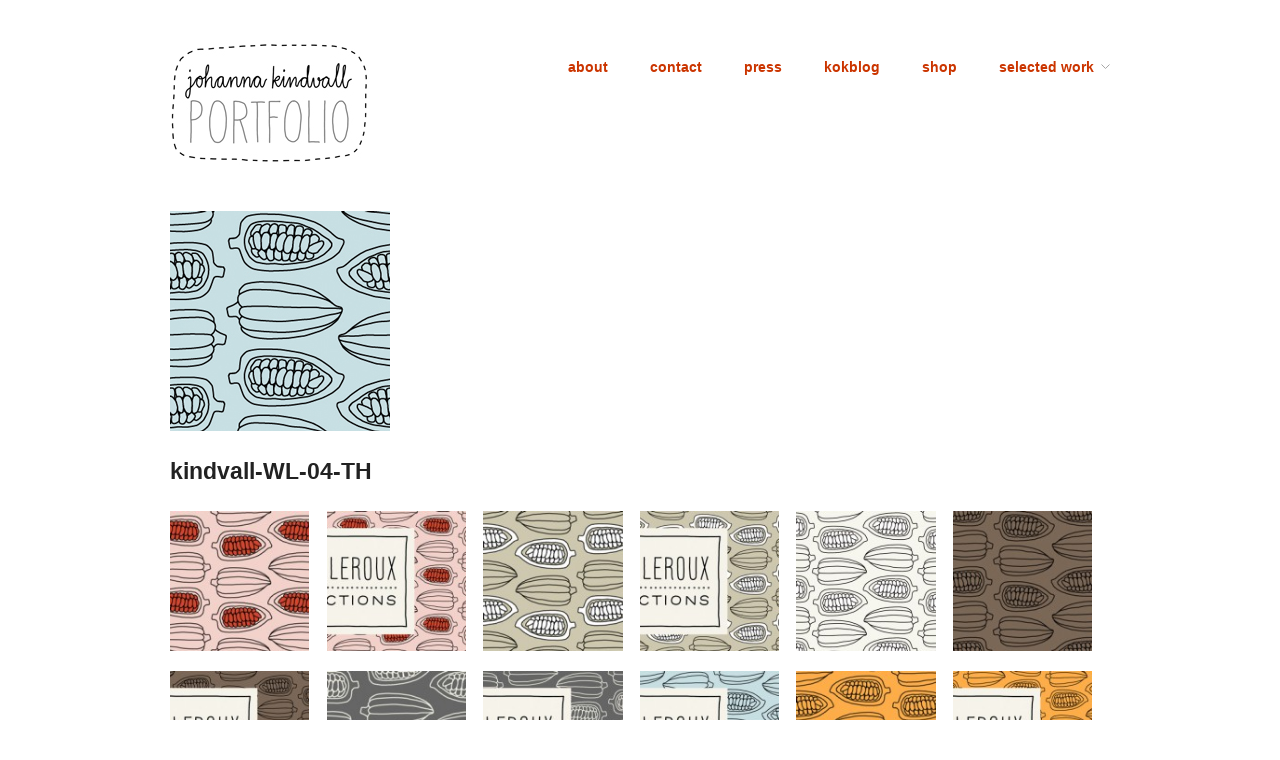

--- FILE ---
content_type: text/html; charset=UTF-8
request_url: http://johannak.com/chocolate-packaging/kindvall-wl-04-th/
body_size: 8366
content:
<!doctype html>
<html dir="ltr" lang="en-US" prefix="og: https://ogp.me/ns#">
<head>
<meta http-equiv="Content-Type" content="text/html; charset=UTF-8" />
<meta http-equiv="X-UA-Compatible" content="IE=edge,chrome=1">
    
<!-- Mobile viewport optimized -->
<meta name="viewport" content="width=device-width,initial-scale=1">


<!-- Title -->
<title>kindvall-WL-04-TH | JOHANNA KINDVALL</title>

<!-- Stylesheet -->	
<link rel="stylesheet" href="http://johannak.com/test/wp-content/themes/hatch-child/style.css" type="text/css" />

<link rel="profile" href="http://gmpg.org/xfn/11" />
<link rel="pingback" href="http://johannak.com/test/xmlrpc.php" />

<!-- WP Head -->

		<!-- All in One SEO 4.9.3 - aioseo.com -->
	<meta name="robots" content="max-image-preview:large" />
	<meta name="author" content="admin"/>
	<link rel="canonical" href="http://johannak.com/chocolate-packaging/kindvall-wl-04-th/" />
	<meta name="generator" content="All in One SEO (AIOSEO) 4.9.3" />
		<meta property="og:locale" content="en_US" />
		<meta property="og:site_name" content="JOHANNA KINDVALL |" />
		<meta property="og:type" content="article" />
		<meta property="og:title" content="kindvall-WL-04-TH | JOHANNA KINDVALL" />
		<meta property="og:url" content="http://johannak.com/chocolate-packaging/kindvall-wl-04-th/" />
		<meta property="article:published_time" content="2015-10-22T13:21:56+00:00" />
		<meta property="article:modified_time" content="2015-10-22T13:21:56+00:00" />
		<meta name="twitter:card" content="summary" />
		<meta name="twitter:title" content="kindvall-WL-04-TH | JOHANNA KINDVALL" />
		<script type="application/ld+json" class="aioseo-schema">
			{"@context":"https:\/\/schema.org","@graph":[{"@type":"BreadcrumbList","@id":"http:\/\/johannak.com\/chocolate-packaging\/kindvall-wl-04-th\/#breadcrumblist","itemListElement":[{"@type":"ListItem","@id":"http:\/\/johannak.com#listItem","position":1,"name":"Home","item":"http:\/\/johannak.com","nextItem":{"@type":"ListItem","@id":"http:\/\/johannak.com\/chocolate-packaging\/kindvall-wl-04-th\/#listItem","name":"kindvall-WL-04-TH"}},{"@type":"ListItem","@id":"http:\/\/johannak.com\/chocolate-packaging\/kindvall-wl-04-th\/#listItem","position":2,"name":"kindvall-WL-04-TH","previousItem":{"@type":"ListItem","@id":"http:\/\/johannak.com#listItem","name":"Home"}}]},{"@type":"ItemPage","@id":"http:\/\/johannak.com\/chocolate-packaging\/kindvall-wl-04-th\/#itempage","url":"http:\/\/johannak.com\/chocolate-packaging\/kindvall-wl-04-th\/","name":"kindvall-WL-04-TH | JOHANNA KINDVALL","inLanguage":"en-US","isPartOf":{"@id":"http:\/\/johannak.com\/#website"},"breadcrumb":{"@id":"http:\/\/johannak.com\/chocolate-packaging\/kindvall-wl-04-th\/#breadcrumblist"},"author":{"@id":"http:\/\/johannak.com\/author\/admin\/#author"},"creator":{"@id":"http:\/\/johannak.com\/author\/admin\/#author"},"datePublished":"2015-10-22T13:21:56+00:00","dateModified":"2015-10-22T13:21:56+00:00"},{"@type":"Organization","@id":"http:\/\/johannak.com\/#organization","name":"JOHANNA KINDVALL","url":"http:\/\/johannak.com\/"},{"@type":"Person","@id":"http:\/\/johannak.com\/author\/admin\/#author","url":"http:\/\/johannak.com\/author\/admin\/","name":"admin"},{"@type":"WebSite","@id":"http:\/\/johannak.com\/#website","url":"http:\/\/johannak.com\/","name":"JOHANNA KINDVALL","inLanguage":"en-US","publisher":{"@id":"http:\/\/johannak.com\/#organization"}}]}
		</script>
		<!-- All in One SEO -->

<meta name="generator" content="WordPress 6.9" />
<meta name="template" content="Hatch-child 1.3.2" />
<link rel='dns-prefetch' href='//stats.wp.com' />
<link rel='dns-prefetch' href='//v0.wordpress.com' />
<link rel="alternate" type="application/rss+xml" title="JOHANNA KINDVALL &raquo; Feed" href="http://johannak.com/feed/" />
<link rel="alternate" type="application/rss+xml" title="JOHANNA KINDVALL &raquo; Comments Feed" href="http://johannak.com/comments/feed/" />
<link rel="alternate" title="oEmbed (JSON)" type="application/json+oembed" href="http://johannak.com/wp-json/oembed/1.0/embed?url=http%3A%2F%2Fjohannak.com%2Fchocolate-packaging%2Fkindvall-wl-04-th%2F" />
<link rel="alternate" title="oEmbed (XML)" type="text/xml+oembed" href="http://johannak.com/wp-json/oembed/1.0/embed?url=http%3A%2F%2Fjohannak.com%2Fchocolate-packaging%2Fkindvall-wl-04-th%2F&#038;format=xml" />
<style id='wp-img-auto-sizes-contain-inline-css' type='text/css'>
img:is([sizes=auto i],[sizes^="auto," i]){contain-intrinsic-size:3000px 1500px}
/*# sourceURL=wp-img-auto-sizes-contain-inline-css */
</style>
<link rel='stylesheet' id='style-css' href='http://johannak.com/test/wp-content/themes/hatch-child/style.css?ver=1.3.2' type='text/css' media='all' />
<style id='wp-emoji-styles-inline-css' type='text/css'>

	img.wp-smiley, img.emoji {
		display: inline !important;
		border: none !important;
		box-shadow: none !important;
		height: 1em !important;
		width: 1em !important;
		margin: 0 0.07em !important;
		vertical-align: -0.1em !important;
		background: none !important;
		padding: 0 !important;
	}
/*# sourceURL=wp-emoji-styles-inline-css */
</style>
<style id='wp-block-library-inline-css' type='text/css'>
:root{--wp-block-synced-color:#7a00df;--wp-block-synced-color--rgb:122,0,223;--wp-bound-block-color:var(--wp-block-synced-color);--wp-editor-canvas-background:#ddd;--wp-admin-theme-color:#007cba;--wp-admin-theme-color--rgb:0,124,186;--wp-admin-theme-color-darker-10:#006ba1;--wp-admin-theme-color-darker-10--rgb:0,107,160.5;--wp-admin-theme-color-darker-20:#005a87;--wp-admin-theme-color-darker-20--rgb:0,90,135;--wp-admin-border-width-focus:2px}@media (min-resolution:192dpi){:root{--wp-admin-border-width-focus:1.5px}}.wp-element-button{cursor:pointer}:root .has-very-light-gray-background-color{background-color:#eee}:root .has-very-dark-gray-background-color{background-color:#313131}:root .has-very-light-gray-color{color:#eee}:root .has-very-dark-gray-color{color:#313131}:root .has-vivid-green-cyan-to-vivid-cyan-blue-gradient-background{background:linear-gradient(135deg,#00d084,#0693e3)}:root .has-purple-crush-gradient-background{background:linear-gradient(135deg,#34e2e4,#4721fb 50%,#ab1dfe)}:root .has-hazy-dawn-gradient-background{background:linear-gradient(135deg,#faaca8,#dad0ec)}:root .has-subdued-olive-gradient-background{background:linear-gradient(135deg,#fafae1,#67a671)}:root .has-atomic-cream-gradient-background{background:linear-gradient(135deg,#fdd79a,#004a59)}:root .has-nightshade-gradient-background{background:linear-gradient(135deg,#330968,#31cdcf)}:root .has-midnight-gradient-background{background:linear-gradient(135deg,#020381,#2874fc)}:root{--wp--preset--font-size--normal:16px;--wp--preset--font-size--huge:42px}.has-regular-font-size{font-size:1em}.has-larger-font-size{font-size:2.625em}.has-normal-font-size{font-size:var(--wp--preset--font-size--normal)}.has-huge-font-size{font-size:var(--wp--preset--font-size--huge)}.has-text-align-center{text-align:center}.has-text-align-left{text-align:left}.has-text-align-right{text-align:right}.has-fit-text{white-space:nowrap!important}#end-resizable-editor-section{display:none}.aligncenter{clear:both}.items-justified-left{justify-content:flex-start}.items-justified-center{justify-content:center}.items-justified-right{justify-content:flex-end}.items-justified-space-between{justify-content:space-between}.screen-reader-text{border:0;clip-path:inset(50%);height:1px;margin:-1px;overflow:hidden;padding:0;position:absolute;width:1px;word-wrap:normal!important}.screen-reader-text:focus{background-color:#ddd;clip-path:none;color:#444;display:block;font-size:1em;height:auto;left:5px;line-height:normal;padding:15px 23px 14px;text-decoration:none;top:5px;width:auto;z-index:100000}html :where(.has-border-color){border-style:solid}html :where([style*=border-top-color]){border-top-style:solid}html :where([style*=border-right-color]){border-right-style:solid}html :where([style*=border-bottom-color]){border-bottom-style:solid}html :where([style*=border-left-color]){border-left-style:solid}html :where([style*=border-width]){border-style:solid}html :where([style*=border-top-width]){border-top-style:solid}html :where([style*=border-right-width]){border-right-style:solid}html :where([style*=border-bottom-width]){border-bottom-style:solid}html :where([style*=border-left-width]){border-left-style:solid}html :where(img[class*=wp-image-]){height:auto;max-width:100%}:where(figure){margin:0 0 1em}html :where(.is-position-sticky){--wp-admin--admin-bar--position-offset:var(--wp-admin--admin-bar--height,0px)}@media screen and (max-width:600px){html :where(.is-position-sticky){--wp-admin--admin-bar--position-offset:0px}}

/*# sourceURL=wp-block-library-inline-css */
</style><style id='global-styles-inline-css' type='text/css'>
:root{--wp--preset--aspect-ratio--square: 1;--wp--preset--aspect-ratio--4-3: 4/3;--wp--preset--aspect-ratio--3-4: 3/4;--wp--preset--aspect-ratio--3-2: 3/2;--wp--preset--aspect-ratio--2-3: 2/3;--wp--preset--aspect-ratio--16-9: 16/9;--wp--preset--aspect-ratio--9-16: 9/16;--wp--preset--color--black: #000000;--wp--preset--color--cyan-bluish-gray: #abb8c3;--wp--preset--color--white: #ffffff;--wp--preset--color--pale-pink: #f78da7;--wp--preset--color--vivid-red: #cf2e2e;--wp--preset--color--luminous-vivid-orange: #ff6900;--wp--preset--color--luminous-vivid-amber: #fcb900;--wp--preset--color--light-green-cyan: #7bdcb5;--wp--preset--color--vivid-green-cyan: #00d084;--wp--preset--color--pale-cyan-blue: #8ed1fc;--wp--preset--color--vivid-cyan-blue: #0693e3;--wp--preset--color--vivid-purple: #9b51e0;--wp--preset--gradient--vivid-cyan-blue-to-vivid-purple: linear-gradient(135deg,rgb(6,147,227) 0%,rgb(155,81,224) 100%);--wp--preset--gradient--light-green-cyan-to-vivid-green-cyan: linear-gradient(135deg,rgb(122,220,180) 0%,rgb(0,208,130) 100%);--wp--preset--gradient--luminous-vivid-amber-to-luminous-vivid-orange: linear-gradient(135deg,rgb(252,185,0) 0%,rgb(255,105,0) 100%);--wp--preset--gradient--luminous-vivid-orange-to-vivid-red: linear-gradient(135deg,rgb(255,105,0) 0%,rgb(207,46,46) 100%);--wp--preset--gradient--very-light-gray-to-cyan-bluish-gray: linear-gradient(135deg,rgb(238,238,238) 0%,rgb(169,184,195) 100%);--wp--preset--gradient--cool-to-warm-spectrum: linear-gradient(135deg,rgb(74,234,220) 0%,rgb(151,120,209) 20%,rgb(207,42,186) 40%,rgb(238,44,130) 60%,rgb(251,105,98) 80%,rgb(254,248,76) 100%);--wp--preset--gradient--blush-light-purple: linear-gradient(135deg,rgb(255,206,236) 0%,rgb(152,150,240) 100%);--wp--preset--gradient--blush-bordeaux: linear-gradient(135deg,rgb(254,205,165) 0%,rgb(254,45,45) 50%,rgb(107,0,62) 100%);--wp--preset--gradient--luminous-dusk: linear-gradient(135deg,rgb(255,203,112) 0%,rgb(199,81,192) 50%,rgb(65,88,208) 100%);--wp--preset--gradient--pale-ocean: linear-gradient(135deg,rgb(255,245,203) 0%,rgb(182,227,212) 50%,rgb(51,167,181) 100%);--wp--preset--gradient--electric-grass: linear-gradient(135deg,rgb(202,248,128) 0%,rgb(113,206,126) 100%);--wp--preset--gradient--midnight: linear-gradient(135deg,rgb(2,3,129) 0%,rgb(40,116,252) 100%);--wp--preset--font-size--small: 13px;--wp--preset--font-size--medium: 20px;--wp--preset--font-size--large: 36px;--wp--preset--font-size--x-large: 42px;--wp--preset--spacing--20: 0.44rem;--wp--preset--spacing--30: 0.67rem;--wp--preset--spacing--40: 1rem;--wp--preset--spacing--50: 1.5rem;--wp--preset--spacing--60: 2.25rem;--wp--preset--spacing--70: 3.38rem;--wp--preset--spacing--80: 5.06rem;--wp--preset--shadow--natural: 6px 6px 9px rgba(0, 0, 0, 0.2);--wp--preset--shadow--deep: 12px 12px 50px rgba(0, 0, 0, 0.4);--wp--preset--shadow--sharp: 6px 6px 0px rgba(0, 0, 0, 0.2);--wp--preset--shadow--outlined: 6px 6px 0px -3px rgb(255, 255, 255), 6px 6px rgb(0, 0, 0);--wp--preset--shadow--crisp: 6px 6px 0px rgb(0, 0, 0);}:where(.is-layout-flex){gap: 0.5em;}:where(.is-layout-grid){gap: 0.5em;}body .is-layout-flex{display: flex;}.is-layout-flex{flex-wrap: wrap;align-items: center;}.is-layout-flex > :is(*, div){margin: 0;}body .is-layout-grid{display: grid;}.is-layout-grid > :is(*, div){margin: 0;}:where(.wp-block-columns.is-layout-flex){gap: 2em;}:where(.wp-block-columns.is-layout-grid){gap: 2em;}:where(.wp-block-post-template.is-layout-flex){gap: 1.25em;}:where(.wp-block-post-template.is-layout-grid){gap: 1.25em;}.has-black-color{color: var(--wp--preset--color--black) !important;}.has-cyan-bluish-gray-color{color: var(--wp--preset--color--cyan-bluish-gray) !important;}.has-white-color{color: var(--wp--preset--color--white) !important;}.has-pale-pink-color{color: var(--wp--preset--color--pale-pink) !important;}.has-vivid-red-color{color: var(--wp--preset--color--vivid-red) !important;}.has-luminous-vivid-orange-color{color: var(--wp--preset--color--luminous-vivid-orange) !important;}.has-luminous-vivid-amber-color{color: var(--wp--preset--color--luminous-vivid-amber) !important;}.has-light-green-cyan-color{color: var(--wp--preset--color--light-green-cyan) !important;}.has-vivid-green-cyan-color{color: var(--wp--preset--color--vivid-green-cyan) !important;}.has-pale-cyan-blue-color{color: var(--wp--preset--color--pale-cyan-blue) !important;}.has-vivid-cyan-blue-color{color: var(--wp--preset--color--vivid-cyan-blue) !important;}.has-vivid-purple-color{color: var(--wp--preset--color--vivid-purple) !important;}.has-black-background-color{background-color: var(--wp--preset--color--black) !important;}.has-cyan-bluish-gray-background-color{background-color: var(--wp--preset--color--cyan-bluish-gray) !important;}.has-white-background-color{background-color: var(--wp--preset--color--white) !important;}.has-pale-pink-background-color{background-color: var(--wp--preset--color--pale-pink) !important;}.has-vivid-red-background-color{background-color: var(--wp--preset--color--vivid-red) !important;}.has-luminous-vivid-orange-background-color{background-color: var(--wp--preset--color--luminous-vivid-orange) !important;}.has-luminous-vivid-amber-background-color{background-color: var(--wp--preset--color--luminous-vivid-amber) !important;}.has-light-green-cyan-background-color{background-color: var(--wp--preset--color--light-green-cyan) !important;}.has-vivid-green-cyan-background-color{background-color: var(--wp--preset--color--vivid-green-cyan) !important;}.has-pale-cyan-blue-background-color{background-color: var(--wp--preset--color--pale-cyan-blue) !important;}.has-vivid-cyan-blue-background-color{background-color: var(--wp--preset--color--vivid-cyan-blue) !important;}.has-vivid-purple-background-color{background-color: var(--wp--preset--color--vivid-purple) !important;}.has-black-border-color{border-color: var(--wp--preset--color--black) !important;}.has-cyan-bluish-gray-border-color{border-color: var(--wp--preset--color--cyan-bluish-gray) !important;}.has-white-border-color{border-color: var(--wp--preset--color--white) !important;}.has-pale-pink-border-color{border-color: var(--wp--preset--color--pale-pink) !important;}.has-vivid-red-border-color{border-color: var(--wp--preset--color--vivid-red) !important;}.has-luminous-vivid-orange-border-color{border-color: var(--wp--preset--color--luminous-vivid-orange) !important;}.has-luminous-vivid-amber-border-color{border-color: var(--wp--preset--color--luminous-vivid-amber) !important;}.has-light-green-cyan-border-color{border-color: var(--wp--preset--color--light-green-cyan) !important;}.has-vivid-green-cyan-border-color{border-color: var(--wp--preset--color--vivid-green-cyan) !important;}.has-pale-cyan-blue-border-color{border-color: var(--wp--preset--color--pale-cyan-blue) !important;}.has-vivid-cyan-blue-border-color{border-color: var(--wp--preset--color--vivid-cyan-blue) !important;}.has-vivid-purple-border-color{border-color: var(--wp--preset--color--vivid-purple) !important;}.has-vivid-cyan-blue-to-vivid-purple-gradient-background{background: var(--wp--preset--gradient--vivid-cyan-blue-to-vivid-purple) !important;}.has-light-green-cyan-to-vivid-green-cyan-gradient-background{background: var(--wp--preset--gradient--light-green-cyan-to-vivid-green-cyan) !important;}.has-luminous-vivid-amber-to-luminous-vivid-orange-gradient-background{background: var(--wp--preset--gradient--luminous-vivid-amber-to-luminous-vivid-orange) !important;}.has-luminous-vivid-orange-to-vivid-red-gradient-background{background: var(--wp--preset--gradient--luminous-vivid-orange-to-vivid-red) !important;}.has-very-light-gray-to-cyan-bluish-gray-gradient-background{background: var(--wp--preset--gradient--very-light-gray-to-cyan-bluish-gray) !important;}.has-cool-to-warm-spectrum-gradient-background{background: var(--wp--preset--gradient--cool-to-warm-spectrum) !important;}.has-blush-light-purple-gradient-background{background: var(--wp--preset--gradient--blush-light-purple) !important;}.has-blush-bordeaux-gradient-background{background: var(--wp--preset--gradient--blush-bordeaux) !important;}.has-luminous-dusk-gradient-background{background: var(--wp--preset--gradient--luminous-dusk) !important;}.has-pale-ocean-gradient-background{background: var(--wp--preset--gradient--pale-ocean) !important;}.has-electric-grass-gradient-background{background: var(--wp--preset--gradient--electric-grass) !important;}.has-midnight-gradient-background{background: var(--wp--preset--gradient--midnight) !important;}.has-small-font-size{font-size: var(--wp--preset--font-size--small) !important;}.has-medium-font-size{font-size: var(--wp--preset--font-size--medium) !important;}.has-large-font-size{font-size: var(--wp--preset--font-size--large) !important;}.has-x-large-font-size{font-size: var(--wp--preset--font-size--x-large) !important;}
/*# sourceURL=global-styles-inline-css */
</style>

<style id='classic-theme-styles-inline-css' type='text/css'>
/*! This file is auto-generated */
.wp-block-button__link{color:#fff;background-color:#32373c;border-radius:9999px;box-shadow:none;text-decoration:none;padding:calc(.667em + 2px) calc(1.333em + 2px);font-size:1.125em}.wp-block-file__button{background:#32373c;color:#fff;text-decoration:none}
/*# sourceURL=/wp-includes/css/classic-themes.min.css */
</style>
<link rel='stylesheet' id='eeb-css-frontend-css' href='http://johannak.com/test/wp-content/plugins/email-encoder-bundle/assets/css/style.css?ver=54d4eedc552c499c4a8d6b89c23d3df1' type='text/css' media='all' />
<link rel='stylesheet' id='hatch_fancybox-stylesheet-css' href='http://johannak.com/test/wp-content/themes/hatch-child/js/fancybox/jquery.fancybox-1.3.4.css?ver=1' type='text/css' media='screen' />
<script type="text/javascript" src="http://johannak.com/test/wp-includes/js/jquery/jquery.min.js?ver=3.7.1" id="jquery-core-js"></script>
<script type="text/javascript" src="http://johannak.com/test/wp-includes/js/jquery/jquery-migrate.min.js?ver=3.4.1" id="jquery-migrate-js"></script>
<script type="text/javascript" src="http://johannak.com/test/wp-content/plugins/email-encoder-bundle/assets/js/custom.js?ver=2c542c9989f589cd5318f5cef6a9ecd7" id="eeb-js-frontend-js"></script>
<link rel="https://api.w.org/" href="http://johannak.com/wp-json/" /><link rel="alternate" title="JSON" type="application/json" href="http://johannak.com/wp-json/wp/v2/media/1050" /><link rel="EditURI" type="application/rsd+xml" title="RSD" href="http://johannak.com/test/xmlrpc.php?rsd" />
<link rel='shortlink' href='https://wp.me/a2T5LN-gW' />
	<style>img#wpstats{display:none}</style>
		
<!-- Style settings -->
<style type="text/css" media="all">
html { font-size: 16px; }
body { font-family: Arial, serif; }
a, a:visited, #footer a:hover, .entry-title a:hover { color: #64a2d8; }
a:hover, a:focus { color: #000; }
</style>
<link rel="icon" href="http://johannak.com/test/wp-content/uploads/2020/08/cropped-johannak-favo-2-32x32.jpg" sizes="32x32" />
<link rel="icon" href="http://johannak.com/test/wp-content/uploads/2020/08/cropped-johannak-favo-2-192x192.jpg" sizes="192x192" />
<link rel="apple-touch-icon" href="http://johannak.com/test/wp-content/uploads/2020/08/cropped-johannak-favo-2-180x180.jpg" />
<meta name="msapplication-TileImage" content="http://johannak.com/test/wp-content/uploads/2020/08/cropped-johannak-favo-2-270x270.jpg" />
		<style type="text/css" id="wp-custom-css">
			a, a:visited {
    color: #cb3500;
    text-decoration: none;
}

#menu-primary ul li a:hover, #menu-primary li ul li a:hover {
    color: #666;
}

#menu-primary li a {
    line-height: 1em;
    margin-left: 3em;
	  font-weight: bold;
}
#site-title {
background-image: url("http://johannak.com/test/wp-content/uploads/2020/08/kindvall-portfolio-logo.jpg");
background-repeat: no-repeat, repeat;
height: 126px;
width: 200px;
	line-height: 3em;
}


#site-title a {
text-indent:-9999px;
border-bottom: none;
display:block

}		</style>
		
</head>

<body class="wordpress ltr en_US parent-theme y2026 m01 d28 h02 wednesday logged-out custom-header singular singular-attachment singular-attachment-1050 attachment-image attachment-jpeg">

	
	<div id="container">
		
		<div class="wrap">

				
			<div id="header">
	
					
					<div id="branding">
						
						<div id="site-title"><a href="http://johannak.com" title="JOHANNA KINDVALL" rel="home"><span>JOHANNA KINDVALL</span></a></div>						
												
					</div><!-- #branding -->
					
					
	
	<div id="menu-primary" class="menu-container">

		
		<div class="menu"><ul id="menu-primary-items" class=""><li id="menu-item-63" class="menu-item menu-item-type-post_type menu-item-object-page menu-item-63"><a href="http://johannak.com/about/">about</a></li>
<li id="menu-item-113" class="menu-item menu-item-type-post_type menu-item-object-page menu-item-113"><a href="http://johannak.com/contact/" title="contact me here">contact</a></li>
<li id="menu-item-267" class="menu-item menu-item-type-custom menu-item-object-custom menu-item-267"><a href="http://johannak.com/press/" title="in the press">press</a></li>
<li id="menu-item-1481" class="menu-item menu-item-type-custom menu-item-object-custom menu-item-1481"><a target="_blank" href="http://kokblog.johannak.com" title="illustrated cooking blog">kokblog</a></li>
<li id="menu-item-9052" class="menu-item menu-item-type-post_type menu-item-object-page menu-item-9052"><a href="http://johannak.com/shop/">shop</a></li>
<li id="menu-item-342" class="menu-item menu-item-type-custom menu-item-object-custom menu-item-has-children menu-item-342"><a href="#">selected work</a>
<ul class="sub-menu">
	<li id="menu-item-4191" class="menu-item menu-item-type-taxonomy menu-item-object-category menu-item-4191"><a href="http://johannak.com/category/illustrations/">illustrations</a></li>
	<li id="menu-item-331" class="menu-item menu-item-type-taxonomy menu-item-object-category menu-item-331"><a href="http://johannak.com/category/books/">books</a></li>
	<li id="menu-item-330" class="menu-item menu-item-type-taxonomy menu-item-object-category menu-item-330"><a href="http://johannak.com/category/editorial/">editorial</a></li>
	<li id="menu-item-333" class="menu-item menu-item-type-taxonomy menu-item-object-category menu-item-333"><a href="http://johannak.com/category/pattern-design/">pattern design</a></li>
	<li id="menu-item-1873" class="menu-item menu-item-type-taxonomy menu-item-object-category menu-item-1873"><a href="http://johannak.com/category/package-design/">package design</a></li>
	<li id="menu-item-857" class="menu-item menu-item-type-taxonomy menu-item-object-category menu-item-857"><a href="http://johannak.com/category/info-graphics/">info graphics</a></li>
	<li id="menu-item-855" class="menu-item menu-item-type-taxonomy menu-item-object-category menu-item-855"><a href="http://johannak.com/category/icons-and-labels/">icons &amp; labels</a></li>
	<li id="menu-item-329" class="menu-item menu-item-type-taxonomy menu-item-object-category menu-item-329"><a href="http://johannak.com/category/humor/">humor</a></li>
	<li id="menu-item-332" class="menu-item menu-item-type-taxonomy menu-item-object-category menu-item-332"><a href="http://johannak.com/category/sides/">animation</a></li>
	<li id="menu-item-1472" class="menu-item menu-item-type-taxonomy menu-item-object-category menu-item-1472"><a href="http://johannak.com/category/art/">art</a></li>
	<li id="menu-item-334" class="menu-item menu-item-type-taxonomy menu-item-object-category menu-item-334"><a href="http://johannak.com/category/web/">web</a></li>
	<li id="menu-item-6028" class="menu-item menu-item-type-taxonomy menu-item-object-category menu-item-6028"><a href="http://johannak.com/category/products/">products</a></li>
</ul>
</li>
</ul></div>
		
	</div><!-- #menu-primary .menu-container -->

	
				
	
						
					
			</div><!-- #header -->
	
				
				
			<div id="main">
	
				
	
	<div id="content">

		
		<div class="hfeed">

			
				
					
					<div id="post-1050" class="hentry attachment inherit post-1 odd author-admin">

						
						<div class="entry-content">
							
								<p class="attachment-image">
									<img width="220" height="220" src="http://johannak.com/test/wp-content/uploads/2015/10/kindvall-WL-04-TH.jpg" class="alignleft" alt="" decoding="async" srcset="http://johannak.com/test/wp-content/uploads/2015/10/kindvall-WL-04-TH.jpg 220w, http://johannak.com/test/wp-content/uploads/2015/10/kindvall-WL-04-TH-150x150.jpg 150w" sizes="(max-width: 220px) 100vw, 220px" />								</p><!-- .attachment-image -->

														
							<h1 class='attachment-title entry-title'><a href='http://johannak.com/chocolate-packaging/kindvall-wl-04-th/'>kindvall-WL-04-TH</a></h1>
																				</div><!-- .entry-content -->

						
			<div id='gallery-1038-1' class='gallery gallery-1038'>
				<div class='gallery-row gallery-col-6 gallery-clear'>
					<figure class='gallery-item col-6'>
						<div class='gallery-icon '><a href='http://johannak.com/chocolate-packaging/kindvall-wl-02-thjpg/'><img width="150" height="150" src="http://johannak.com/test/wp-content/uploads/2015/10/kindvall-WL-02-THjpg-150x150.jpg" class="attachment-thumbnail size-thumbnail" alt="" decoding="async" srcset="http://johannak.com/test/wp-content/uploads/2015/10/kindvall-WL-02-THjpg-150x150.jpg 150w, http://johannak.com/test/wp-content/uploads/2015/10/kindvall-WL-02-THjpg.jpg 220w" sizes="(max-width: 150px) 100vw, 150px" /></a></div>
					</figure>
					<figure class='gallery-item col-6'>
						<div class='gallery-icon '><a href='http://johannak.com/chocolate-packaging/kindvall-wl-02-im/'><img width="150" height="150" src="http://johannak.com/test/wp-content/uploads/2015/10/kindvall-WL-02-IM-150x150.jpg" class="attachment-thumbnail size-thumbnail" alt="" decoding="async" /></a></div>
					</figure>
					<figure class='gallery-item col-6'>
						<div class='gallery-icon '><a href='http://johannak.com/chocolate-packaging/kindvall-wl-01-th/'><img width="150" height="150" src="http://johannak.com/test/wp-content/uploads/2015/10/kindvall-WL-01-TH-150x150.jpg" class="attachment-thumbnail size-thumbnail" alt="" decoding="async" loading="lazy" srcset="http://johannak.com/test/wp-content/uploads/2015/10/kindvall-WL-01-TH-150x150.jpg 150w, http://johannak.com/test/wp-content/uploads/2015/10/kindvall-WL-01-TH.jpg 220w" sizes="auto, (max-width: 150px) 100vw, 150px" /></a></div>
					</figure>
					<figure class='gallery-item col-6'>
						<div class='gallery-icon '><a href='http://johannak.com/chocolate-packaging/kindvall-wl-01-im/'><img width="150" height="150" src="http://johannak.com/test/wp-content/uploads/2015/10/kindvall-WL-01-IM-150x150.jpg" class="attachment-thumbnail size-thumbnail" alt="" decoding="async" loading="lazy" /></a></div>
					</figure>
					<figure class='gallery-item col-6'>
						<div class='gallery-icon '><a href='http://johannak.com/chocolate-packaging/kindvall-wl-fi-jpg/'><img width="150" height="150" src="http://johannak.com/test/wp-content/uploads/2015/10/kindvall-WL-FI.jpg-150x150.jpg" class="attachment-thumbnail size-thumbnail" alt="" decoding="async" loading="lazy" /></a></div>
					</figure>
					<figure class='gallery-item col-6'>
						<div class='gallery-icon '><a href='http://johannak.com/chocolate-packaging/kindvall-wl-06-th/'><img width="150" height="150" src="http://johannak.com/test/wp-content/uploads/2015/10/kindvall-WL-06-TH-150x150.jpg" class="attachment-thumbnail size-thumbnail" alt="" decoding="async" loading="lazy" srcset="http://johannak.com/test/wp-content/uploads/2015/10/kindvall-WL-06-TH-150x150.jpg 150w, http://johannak.com/test/wp-content/uploads/2015/10/kindvall-WL-06-TH.jpg 220w" sizes="auto, (max-width: 150px) 100vw, 150px" /></a></div>
					</figure>
				</div>
				<div class='gallery-row gallery-col-6 gallery-clear'>
					<figure class='gallery-item col-6'>
						<div class='gallery-icon '><a href='http://johannak.com/chocolate-packaging/kindvall-wl-06-im/'><img width="150" height="150" src="http://johannak.com/test/wp-content/uploads/2015/10/kindvall-WL-06-IM-150x150.jpg" class="attachment-thumbnail size-thumbnail" alt="" decoding="async" loading="lazy" /></a></div>
					</figure>
					<figure class='gallery-item col-6'>
						<div class='gallery-icon '><a href='http://johannak.com/chocolate-packaging/kindvall-wl-05-th/'><img width="150" height="150" src="http://johannak.com/test/wp-content/uploads/2015/10/kindvall-WL-05-TH-150x150.jpg" class="attachment-thumbnail size-thumbnail" alt="" decoding="async" loading="lazy" srcset="http://johannak.com/test/wp-content/uploads/2015/10/kindvall-WL-05-TH-150x150.jpg 150w, http://johannak.com/test/wp-content/uploads/2015/10/kindvall-WL-05-TH.jpg 220w" sizes="auto, (max-width: 150px) 100vw, 150px" /></a></div>
					</figure>
					<figure class='gallery-item col-6'>
						<div class='gallery-icon '><a href='http://johannak.com/chocolate-packaging/kindvall-wl-05-im/'><img width="150" height="150" src="http://johannak.com/test/wp-content/uploads/2015/10/kindvall-WL-05-IM-150x150.jpg" class="attachment-thumbnail size-thumbnail" alt="" decoding="async" loading="lazy" /></a></div>
					</figure>
					<figure class='gallery-item col-6'>
						<div class='gallery-icon '><a href='http://johannak.com/chocolate-packaging/kindvall-wl-04-im/'><img width="150" height="150" src="http://johannak.com/test/wp-content/uploads/2015/10/kindvall-WL-04-IM-150x150.jpg" class="attachment-thumbnail size-thumbnail" alt="" decoding="async" loading="lazy" /></a></div>
					</figure>
					<figure class='gallery-item col-6'>
						<div class='gallery-icon '><a href='http://johannak.com/chocolate-packaging/kindvall-wl-03-th/'><img width="150" height="150" src="http://johannak.com/test/wp-content/uploads/2015/10/kindvall-WL-03-TH-150x150.jpg" class="attachment-thumbnail size-thumbnail" alt="" decoding="async" loading="lazy" srcset="http://johannak.com/test/wp-content/uploads/2015/10/kindvall-WL-03-TH-150x150.jpg 150w, http://johannak.com/test/wp-content/uploads/2015/10/kindvall-WL-03-TH.jpg 220w" sizes="auto, (max-width: 150px) 100vw, 150px" /></a></div>
					</figure>
					<figure class='gallery-item col-6'>
						<div class='gallery-icon '><a href='http://johannak.com/chocolate-packaging/kindvall-wl-03-im/'><img width="150" height="150" src="http://johannak.com/test/wp-content/uploads/2015/10/kindvall-WL-03-IM-150x150.jpg" class="attachment-thumbnail size-thumbnail" alt="" decoding="async" loading="lazy" /></a></div>
					</figure>
				</div>
				<div class='gallery-row gallery-col-6 gallery-clear'>
					<figure class='gallery-item col-6'>
						<div class='gallery-icon '><a href='http://johannak.com/chocolate-packaging/kindvall-sy-02-th/'><img width="150" height="150" src="http://johannak.com/test/wp-content/uploads/2015/10/KINDVALL-sy-02-TH-150x150.jpg" class="attachment-thumbnail size-thumbnail" alt="" decoding="async" loading="lazy" srcset="http://johannak.com/test/wp-content/uploads/2015/10/KINDVALL-sy-02-TH-150x150.jpg 150w, http://johannak.com/test/wp-content/uploads/2015/10/KINDVALL-sy-02-TH.jpg 220w" sizes="auto, (max-width: 150px) 100vw, 150px" /></a></div>
					</figure>
					<figure class='gallery-item col-6'>
						<div class='gallery-icon '><a href='http://johannak.com/chocolate-packaging/kindvall-sy-01-th/'><img width="150" height="150" src="http://johannak.com/test/wp-content/uploads/2015/10/KINDVALL-sy-01-TH-150x150.jpg" class="attachment-thumbnail size-thumbnail" alt="" decoding="async" loading="lazy" srcset="http://johannak.com/test/wp-content/uploads/2015/10/KINDVALL-sy-01-TH-150x150.jpg 150w, http://johannak.com/test/wp-content/uploads/2015/10/KINDVALL-sy-01-TH.jpg 220w" sizes="auto, (max-width: 150px) 100vw, 150px" /></a></div>
					</figure>
			</div>
			</div><!-- .gallery -->

						
					</div><!-- .hentry -->

					
					
					
					
				
			
		</div><!-- .hfeed -->

		
		
	
		<div class="loop-nav">
			<a href="http://johannak.com/chocolate-packaging/" rel="prev"><span class="previous">&larr; Return to entry</span></a>		</div><!-- .loop-nav -->

	
	</div><!-- #content -->

	
				
				
		</div><!-- #main -->

		
				

		
		<div id="footer">

			
			<div class="footer-content">
				
				<span style="color: #000000;"> </span>
<p class="copyright" style="text-align: center;">Copyright © 2022 <a class="site-link" href="http://johannak.com" title="JOHANNA KINDVALL" rel="home"><span>JOHANNA KINDVALL</span></a></p>
				
			</div>

			
		</div><!-- #footer -->

				
		</div><!-- .wrap -->

	</div><!-- #container -->

		
	<script type="speculationrules">
{"prefetch":[{"source":"document","where":{"and":[{"href_matches":"/*"},{"not":{"href_matches":["/test/wp-*.php","/test/wp-admin/*","/test/wp-content/uploads/*","/test/wp-content/*","/test/wp-content/plugins/*","/test/wp-content/themes/hatch-child/*","/*\\?(.+)"]}},{"not":{"selector_matches":"a[rel~=\"nofollow\"]"}},{"not":{"selector_matches":".no-prefetch, .no-prefetch a"}}]},"eagerness":"conservative"}]}
</script>
<script type="text/javascript" src="http://johannak.com/test/wp-content/themes/hatch-child/js/fancybox/jquery.fancybox-1.3.4.pack.js?ver=1.0" id="hatch_fancybox-js"></script>
<script type="text/javascript" src="http://johannak.com/test/wp-content/themes/hatch-child/js/jquery.fitvids.js?ver=1.0" id="hatch_fitvids-js"></script>
<script type="text/javascript" src="http://johannak.com/test/wp-content/themes/hatch-child/js/footer-scripts.js?ver=1.0" id="hatch_footer-scripts-js"></script>
<script type="text/javascript" src="http://johannak.com/test/wp-content/themes/hatch-child/library/js/drop-downs.min.js?ver=20130805" id="drop-downs-js"></script>
<script type="text/javascript" id="jetpack-stats-js-before">
/* <![CDATA[ */
_stq = window._stq || [];
_stq.push([ "view", {"v":"ext","blog":"42682895","post":"1050","tz":"0","srv":"johannak.com","j":"1:15.4"} ]);
_stq.push([ "clickTrackerInit", "42682895", "1050" ]);
//# sourceURL=jetpack-stats-js-before
/* ]]> */
</script>
<script type="text/javascript" src="https://stats.wp.com/e-202605.js" id="jetpack-stats-js" defer="defer" data-wp-strategy="defer"></script>
<script id="wp-emoji-settings" type="application/json">
{"baseUrl":"https://s.w.org/images/core/emoji/17.0.2/72x72/","ext":".png","svgUrl":"https://s.w.org/images/core/emoji/17.0.2/svg/","svgExt":".svg","source":{"concatemoji":"http://johannak.com/test/wp-includes/js/wp-emoji-release.min.js?ver=6.9"}}
</script>
<script type="module">
/* <![CDATA[ */
/*! This file is auto-generated */
const a=JSON.parse(document.getElementById("wp-emoji-settings").textContent),o=(window._wpemojiSettings=a,"wpEmojiSettingsSupports"),s=["flag","emoji"];function i(e){try{var t={supportTests:e,timestamp:(new Date).valueOf()};sessionStorage.setItem(o,JSON.stringify(t))}catch(e){}}function c(e,t,n){e.clearRect(0,0,e.canvas.width,e.canvas.height),e.fillText(t,0,0);t=new Uint32Array(e.getImageData(0,0,e.canvas.width,e.canvas.height).data);e.clearRect(0,0,e.canvas.width,e.canvas.height),e.fillText(n,0,0);const a=new Uint32Array(e.getImageData(0,0,e.canvas.width,e.canvas.height).data);return t.every((e,t)=>e===a[t])}function p(e,t){e.clearRect(0,0,e.canvas.width,e.canvas.height),e.fillText(t,0,0);var n=e.getImageData(16,16,1,1);for(let e=0;e<n.data.length;e++)if(0!==n.data[e])return!1;return!0}function u(e,t,n,a){switch(t){case"flag":return n(e,"\ud83c\udff3\ufe0f\u200d\u26a7\ufe0f","\ud83c\udff3\ufe0f\u200b\u26a7\ufe0f")?!1:!n(e,"\ud83c\udde8\ud83c\uddf6","\ud83c\udde8\u200b\ud83c\uddf6")&&!n(e,"\ud83c\udff4\udb40\udc67\udb40\udc62\udb40\udc65\udb40\udc6e\udb40\udc67\udb40\udc7f","\ud83c\udff4\u200b\udb40\udc67\u200b\udb40\udc62\u200b\udb40\udc65\u200b\udb40\udc6e\u200b\udb40\udc67\u200b\udb40\udc7f");case"emoji":return!a(e,"\ud83e\u1fac8")}return!1}function f(e,t,n,a){let r;const o=(r="undefined"!=typeof WorkerGlobalScope&&self instanceof WorkerGlobalScope?new OffscreenCanvas(300,150):document.createElement("canvas")).getContext("2d",{willReadFrequently:!0}),s=(o.textBaseline="top",o.font="600 32px Arial",{});return e.forEach(e=>{s[e]=t(o,e,n,a)}),s}function r(e){var t=document.createElement("script");t.src=e,t.defer=!0,document.head.appendChild(t)}a.supports={everything:!0,everythingExceptFlag:!0},new Promise(t=>{let n=function(){try{var e=JSON.parse(sessionStorage.getItem(o));if("object"==typeof e&&"number"==typeof e.timestamp&&(new Date).valueOf()<e.timestamp+604800&&"object"==typeof e.supportTests)return e.supportTests}catch(e){}return null}();if(!n){if("undefined"!=typeof Worker&&"undefined"!=typeof OffscreenCanvas&&"undefined"!=typeof URL&&URL.createObjectURL&&"undefined"!=typeof Blob)try{var e="postMessage("+f.toString()+"("+[JSON.stringify(s),u.toString(),c.toString(),p.toString()].join(",")+"));",a=new Blob([e],{type:"text/javascript"});const r=new Worker(URL.createObjectURL(a),{name:"wpTestEmojiSupports"});return void(r.onmessage=e=>{i(n=e.data),r.terminate(),t(n)})}catch(e){}i(n=f(s,u,c,p))}t(n)}).then(e=>{for(const n in e)a.supports[n]=e[n],a.supports.everything=a.supports.everything&&a.supports[n],"flag"!==n&&(a.supports.everythingExceptFlag=a.supports.everythingExceptFlag&&a.supports[n]);var t;a.supports.everythingExceptFlag=a.supports.everythingExceptFlag&&!a.supports.flag,a.supports.everything||((t=a.source||{}).concatemoji?r(t.concatemoji):t.wpemoji&&t.twemoji&&(r(t.twemoji),r(t.wpemoji)))});
//# sourceURL=http://johannak.com/test/wp-includes/js/wp-emoji-loader.min.js
/* ]]> */
</script>

</body>
</html>